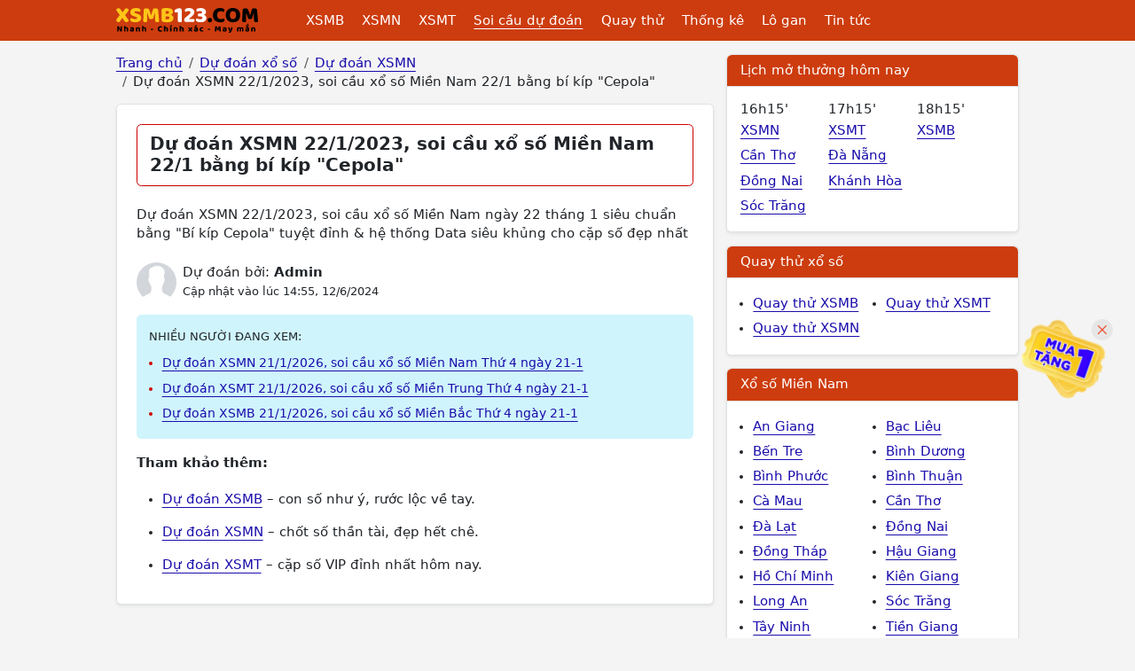

--- FILE ---
content_type: text/html; charset=UTF-8
request_url: https://xsmb123.com/du-doan-xsmn-22-1-2023-soi-cau-xo-so-mien-nam-22-1-bang-bi-kip-cepola-ddn.html
body_size: 7404
content:
<!DOCTYPE html><html lang="vi-VN" id="desktop_version"><head><meta http-equiv="content-language" content="vi"><title>Dự đoán XSMN 22/1/2023, soi cầu xổ số Miền Nam 22/1 bằng bí kíp &quot;Cepola&quot;</title><meta name="description" content="Dự đoán XSMN 22/1/2023, soi cầu xổ số Miền Nam ngày 22 tháng 1 siêu chuẩn bằng &quot;Bí kíp Cepola&quot; tuyệt đỉnh &amp; hệ thống Data siêu khủng cho cặp số đẹp nhất"/><meta http-equiv="Content-Type" content="text/html; charset=utf-8"><meta name="google-site-verification" content="5e1bNWi7_laF8-jXfe-BKgH0mK1gOcmkwgq0GUknPWQ" /><meta name='dmca-site-verification' content='cGFyYm1PMTNpYVdqanRuSEZ6amVxQT090' /><meta http-equiv="X-UA-Compatible" content="IE=edge"><meta name="author" content="A Trúng Rồi - Kết quả xổ số trực tuyến"><meta name="viewport" content="width=device-width, initial-scale=1"><meta name="REVISIT-AFTER" content="1 DAYS" /><meta name="geo.region" content="VN-HN"><meta name="geo.placename" content="Hà Nội"><meta name="geo.position" content="21.033953;105.785002"><meta name="format-detection" content="telephone=no"><meta name="p:domain_verify" content="4e0dff37734b4ab5b5c96aff517daadc"/><meta property="fb:app_id" content="135232440272192" /><meta name="_token" content="o0zTwxfCb4Mc75RZBUzyRrpX6I6SQAoVCuOmNpXQ"><link href="/favicon.ico" rel="shortcut icon" type="image/x-icon" /><link rel="canonical" href="https://xsmb123.com/du-doan-xsmn-22-1-2023-soi-cau-xo-so-mien-nam-22-1-bang-bi-kip-cepola-ddn.html"/><meta property="og:title" content="Dự đoán XSMN 22/1/2023, soi cầu xổ số Miền Nam 22/1 bằng bí kíp &quot;Cepola&quot;" /><meta property="og:description" content="Dự đoán XSMN 22/1/2023, soi cầu xổ số Miền Nam ngày 22 tháng 1 siêu chuẩn bằng &quot;Bí kíp Cepola&quot; tuyệt đỉnh &amp; hệ thống Data siêu khủng cho cặp số đẹp nhất" /><meta property="og:image" content="/images/du-doan-default.jpg" /><meta prefix="og: http://ogp.me/ns#" property="og:url" content="https://xsmb123.com/du-doan-xsmn-22-1-2023-soi-cau-xo-so-mien-nam-22-1-bang-bi-kip-cepola-ddn.html" /><script type="application/ld+json"> { "@context":"http://schema.org", "@type":"WebPage", "url":"https://xsmb123.com/du-doan-xsmn-22-1-2023-soi-cau-xo-so-mien-nam-22-1-bang-bi-kip-cepola-ddn.html#webpage", "name":"Dự đoán XSMN 22/1/2023, soi cầu xổ số Miền Nam 22/1 bằng bí kíp &quot;Cepola&quot;", "description":"Dự đoán XSMN 22/1/2023, soi cầu xổ số Miền Nam ngày 22 tháng 1 siêu chuẩn bằng &quot;Bí kíp Cepola&quot; tuyệt đỉnh &amp; hệ thống Data siêu khủng cho cặp số đẹp nhất", "datePublished":"2024-06-12T14:55:18+07:00", "dateModified":"2024-06-12T14:55:18+07:00", "image":"/images/du-doan-default.jpg", "publisher":{ "@type":"Organization", "url":"https://xsmb123.com/", "name":"Xsmb123.com" } ,"breadcrumb":{ "@context": "http://schema.org", "@type": "BreadcrumbList", "itemListElement": [ { "@type": "ListItem", "position": 1, "item": "https://xsmb123.com", "name": "Trang chủ" } ,{ "@type": "ListItem", "position": 2, "item": "/du-doan-xo-so.html", "name": "Dự đoán xổ số" } ,{ "@type": "ListItem", "position": 3, "item": "https://xsmb123.com/du-doan-xsmn.html", "name": "Dự đoán XSMN" } ,{ "@type": "ListItem", "position": 4, "name": "Dự đoán XSMN 22/1/2023, soi cầu xổ số Miền Nam 22/1 bằng bí kíp \&quot;Cepola\&quot;" } ]} } </script><link href="/css/xsmb123-desktop.2024.min.css?v=20250912" rel="stylesheet"><script> var base_url = "https://xsmb123.com/"; var base_api_url = "https://xsmb123.com/api/"; </script><script async src="https://pagead2.googlesyndication.com/pagead/js/adsbygoogle.js?client=ca-pub-4292503685453627" data-overlays="bottom" crossorigin="anonymous"></script></head><body class="post post-23047 mien-nam mac-os "><div id="webpage" class="miennam"><header id="atr__header" class="sticky-top"><nav class="navbar navbar-expand-lg z-1 bg-keno"><div class="container"><a class="navbar-brand me-5" title="Kết quả xổ số - Xsmb123.com" href="https://xsmb123.com" aria-label="Trang chủ"><img src="/images/xsmb123-logo.svg" alt="Kết quả xổ số - Xsmb123.com" title="Kết quả xổ số - Xsmb123.com" width="170" height="40"></a><ul class="level-1 d-none d-xl-flex"><li><a class="" title="Kết quả xổ số Miền Bắc" href="https://xsmb123.com">XSMB</a><ul class="level-2"><li><a class="" title="Kết quả xổ số Miền Bắc Thứ 2 hàng tuần" href="/xsmb-thu-2.html">XSMB Thứ 2</a></li><li><a class="" title="Kết quả xổ số Miền Bắc Thứ 3 hàng tuần" href="/xsmb-thu-3.html">XSMB Thứ 3</a></li><li><a class="" title="Kết quả xổ số Miền Bắc Thứ 4 hàng tuần" href="/xsmb-thu-4.html">XSMB Thứ 4</a></li><li><a class="" title="Kết quả xổ số Miền Bắc Thứ 5 hàng tuần" href="/xsmb-thu-5.html">XSMB Thứ 5</a></li><li><a class="" title="Kết quả xổ số Miền Bắc Thứ 6 hàng tuần" href="/xsmb-thu-6.html">XSMB Thứ 6</a></li><li><a class="" title="Kết quả xổ số Miền Bắc Thứ 7 hàng tuần" href="/xsmb-thu-7.html">XSMB Thứ 7</a></li><li><a class="" title="Kết quả xổ số Miền Bắc Chủ Nhật hàng tuần" href="/xsmb-chu-nhat.html">XSMB Chủ Nhật</a></li></ul></li><li><a class="" title="Kết quả xổ số Miền Nam" href="/xsmn.html">XSMN</a><ul class="level-2 xsmn"><li><a class="" title="Kết quả xổ số Miền Nam Thứ 2 hàng tuần" href="/xsmn-thu-2.html">XSMN Thứ 2</a></li><li><a class="" title="Kết quả xổ số Miền Nam Thứ 3 hàng tuần" href="/xsmn-thu-3.html">XSMN Thứ 3</a></li><li><a class="" title="Kết quả xổ số Miền Nam Thứ 4 hàng tuần" href="/xsmn-thu-4.html">XSMN Thứ 4</a></li><li><a class="" title="Kết quả xổ số Miền Nam Thứ 5 hàng tuần" href="/xsmn-thu-5.html">XSMN Thứ 5</a></li><li><a class="" title="Kết quả xổ số Miền Nam Thứ 6 hàng tuần" href="/xsmn-thu-6.html">XSMN Thứ 6</a></li><li><a class="" title="Kết quả xổ số Miền Nam Thứ 7 hàng tuần" href="/xsmn-thu-7.html">XSMN Thứ 7</a></li><li><a class="" title="Kết quả xổ số Miền Nam Chủ Nhật hàng tuần" href="/xsmn-chu-nhat.html">XSMN Chủ Nhật</a></li><li><a class="" title="Kết Quả Xổ số An Giang" href="/xsag.html">An Giang</a></li><li><a class="" title="Kết Quả Xổ số Bạc Liêu" href="/xsbl.html">Bạc Liêu</a></li><li><a class="" title="Kết Quả Xổ số Bến Tre" href="/xsbt.html">Bến Tre</a></li><li><a class="" title="Kết Quả Xổ số Bình Dương" href="/xsbd.html">Bình Dương</a></li><li><a class="" title="Kết Quả Xổ số Bình Phước" href="/xsbp.html">Bình Phước</a></li><li><a class="" title="Kết Quả Xổ số Bình Thuận " href="/xsbth.html">Bình Thuận </a></li><li><a class="" title="Kết Quả Xổ số Cà Mau" href="/xscm.html">Cà Mau</a></li><li><a class="" title="Kết Quả Xổ số Cần Thơ" href="/xsct.html">Cần Thơ</a></li><li><a class="" title="Kết Quả Xổ số Đà Lạt" href="/xsdl.html">Đà Lạt</a></li><li><a class="" title="Kết Quả Xổ số Đồng Nai" href="/xsdn.html">Đồng Nai</a></li><li><a class="" title="Kết Quả Xổ số Đồng Tháp" href="/xsdt.html">Đồng Tháp</a></li><li><a class="" title="Kết Quả Xổ số Hậu Giang" href="/xshg.html">Hậu Giang</a></li><li><a class="" title="Kết Quả Xổ số Hồ Chí Minh" href="/xshcm.html">Hồ Chí Minh</a></li><li><a class="" title="Kết Quả Xổ số Kiên Giang" href="/xskg.html">Kiên Giang</a></li><li><a class="" title="Kết Quả Xổ số Long An" href="/xsla.html">Long An</a></li><li><a class="" title="Kết Quả Xổ số Sóc Trăng" href="/xsst.html">Sóc Trăng</a></li><li><a class="" title="Kết Quả Xổ số Tây Ninh" href="/xstn.html">Tây Ninh</a></li><li><a class="" title="Kết Quả Xổ số Tiền Giang" href="/xstg.html">Tiền Giang</a></li><li><a class="" title="Kết Quả Xổ số Trà Vinh" href="/xstv.html">Trà Vinh</a></li><li><a class="" title="Kết Quả Xổ số Vĩnh Long" href="/xsvl.html">Vĩnh Long</a></li><li><a class="" title="Kết Quả Xổ số Vũng Tàu" href="/xsvt.html">Vũng Tàu</a></li></ul></li><li><a class="" title="Kết quả xổ số Miền Trung" href="/xsmt.html">XSMT</a><ul class="level-2 xsmt"><li><a class="" title="Kết quả xổ số Miền Trung Thứ 2 hàng tuần" href="/xsmt-thu-2.html">XSMT Thứ 2</a></li><li><a class="" title="Kết quả xổ số Miền Trung Thứ 3 hàng tuần" href="/xsmt-thu-3.html">XSMT Thứ 3</a></li><li><a class="" title="Kết quả xổ số Miền Trung Thứ 4 hàng tuần" href="/xsmt-thu-4.html">XSMT Thứ 4</a></li><li><a class="" title="Kết quả xổ số Miền Trung Thứ 5 hàng tuần" href="/xsmt-thu-5.html">XSMT Thứ 5</a></li><li><a class="" title="Kết quả xổ số Miền Trung Thứ 6 hàng tuần" href="/xsmt-thu-6.html">XSMT Thứ 6</a></li><li><a class="" title="Kết quả xổ số Miền Trung Thứ 7 hàng tuần" href="/xsmt-thu-7.html">XSMT Thứ 7</a></li><li><a class="" title="Kết quả xổ số Miền Trung Chủ Nhật hàng tuần" href="/xsmt-chu-nhat.html">XSMT Chủ Nhật</a></li><li><a class="" title="Kết Quả Xổ số Bình Định" href="/xsbdi.html">Bình Định</a></li><li><a class="" title="Kết Quả Xổ số Đà Nẵng" href="/xsdng.html">Đà Nẵng</a></li><li><a class="" title="Kết Quả Xổ số Đắk Lắk" href="/xsdlk.html">Đắk Lắk</a></li><li><a class="" title="Kết Quả Xổ số Đắk Nông" href="/xsdno.html">Đắk Nông</a></li><li><a class="" title="Kết Quả Xổ số Gia Lai" href="/xsgl.html">Gia Lai</a></li><li><a class="" title="Kết Quả Xổ số Huế" href="/xstth.html">Huế</a></li><li><a class="" title="Kết Quả Xổ số Khánh Hòa" href="/xskh.html">Khánh Hòa</a></li><li><a class="" title="Kết Quả Xổ số Kon Tum" href="/xskontum.html">Kon Tum</a></li><li><a class="" title="Kết Quả Xổ số Ninh Thuận" href="/xsnt.html">Ninh Thuận</a></li><li><a class="" title="Kết Quả Xổ số Phú Yên" href="/xspy.html">Phú Yên</a></li><li><a class="" title="Kết Quả Xổ số Quảng Bình" href="/xsqb.html">Quảng Bình</a></li><li><a class="" title="Kết Quả Xổ số Quảng Nam" href="/xsqna.html">Quảng Nam</a></li><li><a class="" title="Kết Quả Xổ số Quảng Ngãi" href="/xsqng.html">Quảng Ngãi</a></li><li><a class="" title="Kết Quả Xổ số Quảng Trị" href="/xsqt.html">Quảng Trị</a></li></ul></li><li><a class="text-decoration-underline" href="/du-doan-xo-so.html" title="Soi cầu dự đoán xổ số">Soi cầu dự đoán</a><ul class="level-2"><li><a title="Dự đoán XSMB" href="/du-doan-xsmb.html">Dự đoán XSMB</a></li><li><a title="Dự đoán XSMN" href="/du-doan-xsmn.html">Dự đoán XSMN</a></li><li><a title="Dự đoán XSMT" href="/du-doan-xsmt.html">Dự đoán XSMT</a></li></ul></li><li><a class="" href="/quay-thu-xo-so.html" title="Quay thử xổ số">Quay thử</a><ul class="level-2"><li><a title="Quay thử XSMB" href="/quay-thu-xsmb.html">Quay thử XSMB</a></li><li><a title="Quay thử XSMN" href="/quay-thu-xsmn.html">Quay thử XSMN</a></li><li><a title="Quay thử XSMT" href="/quay-thu-xsmt.html">Quay thử XSMT</a></li></ul></li><li><a class="" href="/thong-ke-xsmb.html" title="Thống kê xổ số">Thống kê</a><ul class="level-2"><li><a title="Thống kê XSMB" href="/thong-ke-xsmb.html">Thống kê XSMB</a></li><li><a title="Thống kê XSMN" href="/thong-ke-xsmn.html">Thống kê XSMN</a></li><li><a title="Thống kê XSMT" href="/thong-ke-xsmt.html">Thống kê XSMT</a></li></ul></li><li><a class="" href="/thong-ke-lo-gan-xsmb.html" title="Thống kê lo gan">Lô gan</a><ul class="level-2"><li><a title="Thống kê lô gan miền Bắc" href="/thong-ke-lo-gan-xsmb.html">Lô gan XSMB</a></li><li><a title="Thống kê lô gan Miền Nam" href="/thong-ke-lo-gan-xsmn.html">Lô gan XSMN</a></li><li><a title="Thống kê lô gan Miền Trung" href="/thong-ke-lo-gan-xsmt.html">Lô gan XSMT</a></li></ul></li><li><a class="" title="Tin tức" href="/tin-tuc.html">Tin tức</a></li></ul><button class="btn hamburger__button js-btn-menu d-xl-none" aria-label="Menu button"><i></i></button></div></nav></header><main class="container mt-3 clearfix"><div class="row gx-3" template="page-du-doan-tong.desktop"><div class="col-lg-8"><nav aria-label="breadcrumb"><ol class="breadcrumb mb-3 clearfix"><li class="breadcrumb-item"><a title="Trang chủ" href="https://xsmb123.com"><span>Trang chủ</span></a></li><li class="breadcrumb-item"><a title="Dự đoán xổ số" href="/du-doan-xo-so.html"><span>Dự đoán xổ số</span></a></li><li class="breadcrumb-item"><a title="Dự đoán XSMN" href="https://xsmb123.com/du-doan-xsmn.html"><span>Dự đoán XSMN</span></a></li><li class="breadcrumb-item"><span>Dự đoán XSMN 22/1/2023, soi cầu xổ số Miền Nam 22/1 bằng bí kíp &quot;Cepola&quot;</span></li></ol></nav><article class="the__article"><div class="page__header m-0"><h1 class="page__h1">Dự đoán XSMN 22/1/2023, soi cầu xổ số Miền Nam 22/1 bằng bí kíp &quot;Cepola&quot;</h1></div><h2 class="fs-6 fw-medium lh-base mt-4 mb-3">Dự đoán XSMN 22/1/2023, soi cầu xổ số Miền Nam ngày 22 tháng 1 siêu chuẩn bằng &quot;Bí kíp Cepola&quot; tuyệt đỉnh &amp; hệ thống Data siêu khủng cho cặp số đẹp nhất</h2><div class="d-flex align-items-center mb-3 mt-4"><img class="author__avatar rounded-circle object-fit-cover ms-0 me-2" src="/images/author/author_1.jpg"><aside class="lh-base"><span class="d-block">Dự đoán bởi: <strong>Admin</strong></span><span class="small">Cập nhật vào lúc 14:55, 12/6/2024</span></aside></div><div class="bg-info-subtle rounded p-3 mb-3 fs-6"><span class="d-block text-uppercase mb-2 fs-8">Nhiều người đang xem:</span><ul class="m-0 ps-3"><li class="pt-1 pb-1 text-red"><a class="fs-7" href="https://xsmb123.com/du-doan-xsmn-21-1-2026-soi-cau-xo-so-mien-nam-thu-4-ngay-21-1-ddn.html" title="Dự đoán XSMN 21/1/2026, soi cầu xổ số Miền Nam Thứ 4 ngày 21-1">Dự đoán XSMN 21/1/2026, soi cầu xổ số Miền Nam Thứ 4 ngày 21-1</a></li><li class="pt-1 pb-1 text-red"><a class="fs-7" href="https://xsmb123.com/du-doan-xsmt-21-1-2026-soi-cau-xo-so-mien-trung-thu-4-ngay-21-1-ddn.html" title="Dự đoán XSMT 21/1/2026, soi cầu xổ số Miền Trung Thứ 4 ngày 21-1">Dự đoán XSMT 21/1/2026, soi cầu xổ số Miền Trung Thứ 4 ngày 21-1</a></li><li class="pt-1 pb-1 text-red"><a class="fs-7" href="https://xsmb123.com/du-doan-xsmb-21-1-2026-soi-cau-xo-so-mien-bac-thu-4-ngay-21-1-ddn.html" title="Dự đoán XSMB 21/1/2026, soi cầu xổ số Miền Bắc Thứ 4 ngày 21-1">Dự đoán XSMB 21/1/2026, soi cầu xổ số Miền Bắc Thứ 4 ngày 21-1</a></li></ul></div><div class="article__content"><p><strong>Tham khảo thêm:</strong></p><ul><li><a title="Dự đoán Xổ Số Miền Bắc" href="/du-doan-xsmb.html">Dự đoán XSMB</a> – con số như ý, rước lộc về tay.</li><li><a title="dự đoán Xổ Số Miền Nam" href="/du-doan-xsmn.html">Dự đoán XSMN</a> – chốt số thần tài, đẹp hết chê. </li><li><a title="Dự đoán Xổ Số Miền Trung" href="/du-doan-xsmt.html">Dự đoán XSMT</a> – cặp số VIP đỉnh nhất hôm nay.</li></ul></div></article></div><div class="col-lg-4"><div class="bg-white border rounded mb-3 shadow-sm"><div class="bg-keno text-white border-bottom fs-6 fw-medium p-2 px-3 mb-0 rounded-top">Lịch mở thưởng hôm nay</div><div class="row gx-0 p-3"><div class="col-4"><span class="d-block">16h15'</span><ul class="list-unstyled"><li><a class="pt-1 pb-1 line-clamp-1" href="/xsmn.html" title="Kết quả xổ số Miền Nam">XSMN</a></li><li><a class="pt-1 pb-1 line-clamp-1" href="/xsct.html" title="Kết quả xổ số Cần Thơ">Cần Thơ</a></li><li><a class="pt-1 pb-1 line-clamp-1" href="/xsdn.html" title="Kết quả xổ số Đồng Nai">Đồng Nai</a></li><li><a class="pt-1 pb-1 line-clamp-1" href="/xsst.html" title="Kết quả xổ số Sóc Trăng">Sóc Trăng</a></li></ul></div><div class="col-4"><span class="d-block">17h15'</span><ul class="list-unstyled"><li><a class="pt-1 pb-1 line-clamp-1" href="/xsmt.html" title="Kết quả xổ số Miền Trung">XSMT</a></li><li><a class="pt-1 pb-1 line-clamp-1" href="/xsdng.html" title="Kết quả xổ số Đà Nẵng">Đà Nẵng</a></li><li><a class="pt-1 pb-1 line-clamp-1" href="/xskh.html" title="Kết quả xổ số Khánh Hòa">Khánh Hòa</a></li></ul></div><div class="col-4"><span class="d-block">18h15'</span><ul class="list-unstyled"><li><a class="pt-1 pb-1 line-clamp-1" href="https://xsmb123.com" title="Kết quả xổ số Miền Bắc">XSMB</a></li></ul></div></div></div><div class="bg-white border rounded mb-3 shadow-sm"><div class="bg-keno text-white border-bottom fs-6 fw-medium p-2 px-3 mb-0 rounded-top"><a class="bg-keno text-white text-decoration-none" href="/quay-thu-xo-so.html">Quay thử xổ số</a></div><ul class="row gx-0 pt-3 pb-3"><li class="col-6"><a class="d-block pt-1 pb-1" title="Quay thử xổ số Miền Bắc" href="/quay-thu-xsmb.html">Quay thử XSMB</a></li><li class="col-6"><a class="d-block pt-1 pb-1" title="Quay thử xổ số Miền Trung" href="/quay-thu-xsmt.html">Quay thử XSMT</a></li><li class="col-6"><a class="d-block pt-1 pb-1" title="Quay thử xổ số Miền Nam" href="/quay-thu-xsmn.html">Quay thử XSMN</a></li></ul></div><div class="bg-white border rounded mb-3 shadow-sm"><div class="bg-keno text-white border-bottom fs-6 fw-medium p-2 px-3 mb-0 rounded-top"><a class="bg-keno text-white text-decoration-none" href="/xsmn.html">Xổ số Miền Nam</a></div><ul class="row gx-0 pt-3 pb-3"><li class="col-6"><a class="d-block pt-1 pb-1 " title="Kết Quả Xổ số An Giang" href="/xsag.html">An Giang</a></li><li class="col-6"><a class="d-block pt-1 pb-1 " title="Kết Quả Xổ số Bạc Liêu" href="/xsbl.html">Bạc Liêu</a></li><li class="col-6"><a class="d-block pt-1 pb-1 " title="Kết Quả Xổ số Bến Tre" href="/xsbt.html">Bến Tre</a></li><li class="col-6"><a class="d-block pt-1 pb-1 " title="Kết Quả Xổ số Bình Dương" href="/xsbd.html">Bình Dương</a></li><li class="col-6"><a class="d-block pt-1 pb-1 " title="Kết Quả Xổ số Bình Phước" href="/xsbp.html">Bình Phước</a></li><li class="col-6"><a class="d-block pt-1 pb-1 " title="Kết Quả Xổ số Bình Thuận " href="/xsbth.html">Bình Thuận </a></li><li class="col-6"><a class="d-block pt-1 pb-1 " title="Kết Quả Xổ số Cà Mau" href="/xscm.html">Cà Mau</a></li><li class="col-6"><a class="d-block pt-1 pb-1 " title="Kết Quả Xổ số Cần Thơ" href="/xsct.html">Cần Thơ</a></li><li class="col-6"><a class="d-block pt-1 pb-1 " title="Kết Quả Xổ số Đà Lạt" href="/xsdl.html">Đà Lạt</a></li><li class="col-6"><a class="d-block pt-1 pb-1 " title="Kết Quả Xổ số Đồng Nai" href="/xsdn.html">Đồng Nai</a></li><li class="col-6"><a class="d-block pt-1 pb-1 " title="Kết Quả Xổ số Đồng Tháp" href="/xsdt.html">Đồng Tháp</a></li><li class="col-6"><a class="d-block pt-1 pb-1 " title="Kết Quả Xổ số Hậu Giang" href="/xshg.html">Hậu Giang</a></li><li class="col-6"><a class="d-block pt-1 pb-1 " title="Kết Quả Xổ số Hồ Chí Minh" href="/xshcm.html">Hồ Chí Minh</a></li><li class="col-6"><a class="d-block pt-1 pb-1 " title="Kết Quả Xổ số Kiên Giang" href="/xskg.html">Kiên Giang</a></li><li class="col-6"><a class="d-block pt-1 pb-1 " title="Kết Quả Xổ số Long An" href="/xsla.html">Long An</a></li><li class="col-6"><a class="d-block pt-1 pb-1 " title="Kết Quả Xổ số Sóc Trăng" href="/xsst.html">Sóc Trăng</a></li><li class="col-6"><a class="d-block pt-1 pb-1 " title="Kết Quả Xổ số Tây Ninh" href="/xstn.html">Tây Ninh</a></li><li class="col-6"><a class="d-block pt-1 pb-1 " title="Kết Quả Xổ số Tiền Giang" href="/xstg.html">Tiền Giang</a></li><li class="col-6"><a class="d-block pt-1 pb-1 " title="Kết Quả Xổ số Trà Vinh" href="/xstv.html">Trà Vinh</a></li><li class="col-6"><a class="d-block pt-1 pb-1 " title="Kết Quả Xổ số Vĩnh Long" href="/xsvl.html">Vĩnh Long</a></li><li class="col-6"><a class="d-block pt-1 pb-1 " title="Kết Quả Xổ số Vũng Tàu" href="/xsvt.html">Vũng Tàu</a></li></ul></div><div class="bg-white border rounded mb-3 shadow-sm"><div class="bg-keno text-white border-bottom fs-6 fw-medium p-2 px-3 mb-0 rounded-top"><a class="bg-keno text-white text-decoration-none" href="/xsmt.html">Xổ số Miền Trung</a></div><ul class="row gx-0 pt-3 pb-3"><li class="col-6"><a class="d-block pt-1 pb-1 " title="Kết Quả Xổ số Bình Định" href="/xsbdi.html">Bình Định</a></li><li class="col-6"><a class="d-block pt-1 pb-1 " title="Kết Quả Xổ số Đà Nẵng" href="/xsdng.html">Đà Nẵng</a></li><li class="col-6"><a class="d-block pt-1 pb-1 " title="Kết Quả Xổ số Đắk Lắk" href="/xsdlk.html">Đắk Lắk</a></li><li class="col-6"><a class="d-block pt-1 pb-1 " title="Kết Quả Xổ số Đắk Nông" href="/xsdno.html">Đắk Nông</a></li><li class="col-6"><a class="d-block pt-1 pb-1 " title="Kết Quả Xổ số Gia Lai" href="/xsgl.html">Gia Lai</a></li><li class="col-6"><a class="d-block pt-1 pb-1 " title="Kết Quả Xổ số Huế" href="/xstth.html">Huế</a></li><li class="col-6"><a class="d-block pt-1 pb-1 " title="Kết Quả Xổ số Khánh Hòa" href="/xskh.html">Khánh Hòa</a></li><li class="col-6"><a class="d-block pt-1 pb-1 " title="Kết Quả Xổ số Kon Tum" href="/xskontum.html">Kon Tum</a></li><li class="col-6"><a class="d-block pt-1 pb-1 " title="Kết Quả Xổ số Ninh Thuận" href="/xsnt.html">Ninh Thuận</a></li><li class="col-6"><a class="d-block pt-1 pb-1 " title="Kết Quả Xổ số Phú Yên" href="/xspy.html">Phú Yên</a></li><li class="col-6"><a class="d-block pt-1 pb-1 " title="Kết Quả Xổ số Quảng Bình" href="/xsqb.html">Quảng Bình</a></li><li class="col-6"><a class="d-block pt-1 pb-1 " title="Kết Quả Xổ số Quảng Nam" href="/xsqna.html">Quảng Nam</a></li><li class="col-6"><a class="d-block pt-1 pb-1 " title="Kết Quả Xổ số Quảng Ngãi" href="/xsqng.html">Quảng Ngãi</a></li><li class="col-6"><a class="d-block pt-1 pb-1 " title="Kết Quả Xổ số Quảng Trị" href="/xsqt.html">Quảng Trị</a></li></ul></div><div class="bg-white border rounded mb-3 shadow-sm"><div class="bg-keno text-white border-bottom fs-6 fw-medium p-2 px-3 mb-0 rounded-top"><a class="bg-keno text-white text-decoration-none" href="https://xsmb123.com">Xổ số Miền Bắc</a></div><ul class="row gx-0 pt-3 pb-3"><li class="col-6"><a class="d-block pt-1 pb-1 " title="Kết quả xổ số Miền Bắc Thứ 2 hàng tuần" href="/xsmb-thu-2.html">XSMB Thứ 2</a></li><li class="col-6"><a class="d-block pt-1 pb-1 " title="Kết quả xổ số Miền Bắc Thứ 3 hàng tuần" href="/xsmb-thu-3.html">XSMB Thứ 3</a></li><li class="col-6"><a class="d-block pt-1 pb-1 " title="Kết quả xổ số Miền Bắc Thứ 4 hàng tuần" href="/xsmb-thu-4.html">XSMB Thứ 4</a></li><li class="col-6"><a class="d-block pt-1 pb-1 " title="Kết quả xổ số Miền Bắc Thứ 5 hàng tuần" href="/xsmb-thu-5.html">XSMB Thứ 5</a></li><li class="col-6"><a class="d-block pt-1 pb-1 " title="Kết quả xổ số Miền Bắc Thứ 6 hàng tuần" href="/xsmb-thu-6.html">XSMB Thứ 6</a></li><li class="col-6"><a class="d-block pt-1 pb-1 " title="Kết quả xổ số Miền Bắc Thứ 7 hàng tuần" href="/xsmb-thu-7.html">XSMB Thứ 7</a></li><li class="col-6"><a class="d-block pt-1 pb-1 " title="Kết quả xổ số Miền Bắc Chủ Nhật hàng tuần" href="/xsmb-chu-nhat.html">XSMB Chủ Nhật</a></li></ul></div><div class="bg-white border rounded mb-3 shadow-sm"><div class="bg-keno text-white border-bottom fs-6 fw-medium p-2 px-3 mb-0 rounded-top"><a class="bg-keno text-white text-decoration-none" href="/tin-tuc.html">Tin tức mới</a></div><ul class="list-unstyled p-3"><li class="first"><a class="d-flex p-3 shadow-sm text-decoration-none" href="/top-5-trang-web-do-ket-qua-xsmn-uy-tin-nhat-cap-nhat-t12-2023-post168.html" title="TOP 5 trang web dò kết quả XSMN uy tín nhất (cập nhật T2/2024)"><img class="lozad article__thumb__aside ms-0 me-3" src="/images/ajax-loader.gif" data-src="https://static123.com/xsmb123/uploads/images/thumbs/450x300/fit/2023/12/08/top-5-trang-web-do-ket-qua-xsmn_1702030544.jpg" alt="Bản tin #168"> TOP 5 trang web dò kết quả XSMN uy tín nhất (cập nhật T2/2024) </a></li><li ><a class="d-flex p-3 shadow-sm text-decoration-none" href="/xiu-chu-la-gi-bi-kip-soi-cau-xiu-chu-mien-nam-chinh-xac-nhat-post167.html" title="Xỉu chủ là gì? Bí kíp soi cầu xỉu chủ miền Nam chính xác nhất"><img class="lozad article__thumb__aside ms-0 me-3" src="/images/ajax-loader.gif" data-src="https://static123.com/xsmb123/uploads/images/thumbs/450x300/fit/2023/10/02/xiu-chu-la-gi_1696230904.jpg" alt="Bản tin #167"> Xỉu chủ là gì? Bí kíp soi cầu xỉu chủ miền Nam chính xác nhất </a></li><li ><a class="d-flex p-3 shadow-sm text-decoration-none" href="/tong-hop-cach-danh-lo-va-giai-dac-biet-xo-so-pho-bien-nhat-post166.html" title="Tổng hợp cách đánh lô và giải đặc biệt xổ số phổ biến nhất"><img class="lozad article__thumb__aside ms-0 me-3" src="/images/ajax-loader.gif" data-src="https://static123.com/xsmb123/uploads/images/thumbs/450x300/fit/2023/09/19/cach-danh-lo-to-xo-so-pho-bien-nhat_1695118115.jpg" alt="Bản tin #166"> Tổng hợp cách đánh lô và giải đặc biệt xổ số phổ biến nhất </a></li></ul></div><div class="bg-white border rounded mb-3 shadow-sm"><div class="bg-keno text-white border-bottom fs-6 fw-medium p-2 px-3 mb-0 rounded-top"><span class="bg-keno text-white text-decoration-none" title="Ý nghĩa các con số từ 00 đến 99 trong lô đề">Ý nghĩa 100 con số</span></div><div class="p-2 content-100-conso has-readmore js-bottom-content"><table class="table table-bordered align-middle fs-8 mb-0 "><tbody><tr><td><span class="conso100 trungvit">trung vit</span>Trứng Vịt</td><td class="text-center">00</td><td class="text-center">&nbsp;</td><td class="text-center">&nbsp;</td></tr><tr><td><span class="conso100 concatrang">ca trang</span>Cá Trắng</td><td class="text-center">01</td><td class="text-center">41</td><td class="text-center">81</td></tr><tr><td><span class="conso100 conoc">con oc</span>Con Ốc</td><td class="text-center">02</td><td class="text-center">42</td><td class="text-center">82</td></tr><tr><td><span class="conso100 convit">con vit</span>Con Vịt</td><td class="text-center">03</td><td class="text-center">43</td><td class="text-center">83</td></tr><tr><td><span class="conso100 concong">con cong</span>Con Công</td><td class="text-center">04</td><td class="text-center">44</td><td class="text-center">84</td></tr><tr><td><span class="conso100 contrung">cong trung</span>Con Trùng</td><td class="text-center">05</td><td class="text-center">45</td><td class="text-center">85</td></tr><tr><td><span class="conso100 concop">con cop</span>Con Cọp</td><td class="text-center">06</td><td class="text-center">46</td><td class="text-center">86</td></tr><tr><td><span class="conso100 conheo">con heo</span>Con Heo</td><td class="text-center">07</td><td class="text-center">47</td><td class="text-center">87</td></tr><tr><td><span class="conso100 contho">con tho</span>Con Thỏ</td><td class="text-center">08</td><td class="text-center">48</td><td class="text-center">88</td></tr><tr><td><span class="conso100 contrau">con trau</span>Con Trâu</td><td class="text-center">09</td><td class="text-center">49</td><td class="text-center">89</td></tr><tr><td><span class="conso100 conrongnam">rong nam</span>Rồng Nằm</td><td class="text-center">10</td><td class="text-center">50</td><td class="text-center">90</td></tr><tr><td><span class="conso100 concho">con cho</span>Con Chó</td><td class="text-center">11</td><td class="text-center">51</td><td class="text-center">91</td></tr><tr><td><span class="conso100 conngua">con ngua</span>Con Ngựa</td><td class="text-center">12</td><td class="text-center">52</td><td class="text-center">92</td></tr><tr><td><span class="conso100 convoi">con voi</span>Con Voi</td><td class="text-center">13</td><td class="text-center">53</td><td class="text-center">93</td></tr><tr><td><span class="conso100 conmeonha">meo nha</span>Mèo Nhà</td><td class="text-center">14</td><td class="text-center">54</td><td class="text-center">94</td></tr><tr><td><span class="conso100 conchuot">con chuot</span>Con Chuột</td><td class="text-center">15</td><td class="text-center">55</td><td class="text-center">95</td></tr><tr><td><span class="conso100 conong">con ong</span>Con Ong</td><td class="text-center">16</td><td class="text-center">56</td><td class="text-center">96</td></tr><tr><td><span class="conso100 conhac">con hac</span>Con Hạc</td><td class="text-center">17</td><td class="text-center">57</td><td class="text-center">97</td></tr><tr><td><span class="conso100 conmeorung">meo rung</span>Mèo Rừng</td><td class="text-center">18</td><td class="text-center">58</td><td class="text-center">98</td></tr><tr><td width="44%"><span class="conso100 conbuom">con buom</span>Con Bướm</td><td class="text-center">19</td><td class="text-center">59</td><td class="text-center">99</td></tr><tr><td><span class="conso100 conret">con ret</span>Con Rết</td><td class="text-center">19</td><td class="text-center">60</td><td class="text-center">&nbsp;</td></tr><tr><td><span class="conso100 cogai">co gai</span>Cô Gái</td><td class="text-center">21</td><td class="text-center">61</td><td class="text-center">&nbsp;</td></tr><tr><td><span class="conso100 conbocau">bo cau</span>Bồ Câu</td><td class="text-center">22</td><td class="text-center">62</td><td class="text-center">&nbsp;</td></tr><tr><td><span class="conso100 conkhi">con khi</span>Con Khỉ</td><td class="text-center">23</td><td class="text-center">63</td><td class="text-center">&nbsp;</td></tr><tr><td><span class="conso100 conech">con ech</span>Con Ếch</td><td class="text-center">24</td><td class="text-center">64</td><td class="text-center">&nbsp;</td></tr><tr><td><span class="conso100 cono">con o</span>Con Ó</td><td class="text-center">25</td><td class="text-center">65</td><td class="text-center">&nbsp;</td></tr><tr><td><span class="conso100 conrongbay">rong bay</span>Rồng Bay</td><td class="text-center">26</td><td class="text-center">66</td><td class="text-center">&nbsp;</td></tr><tr><td><span class="conso100 conrua">con rua</span>Con Rùa</td><td class="text-center">27</td><td class="text-center">67</td><td class="text-center">&nbsp;</td></tr><tr><td><span class="conso100 conga">con ga</span>Con Gà</td><td class="text-center">28</td><td class="text-center">68</td><td class="text-center">&nbsp;</td></tr><tr><td><span class="conso100 conluon">con luon</span>Con Lươn</td><td class="text-center">29</td><td class="text-center">69</td><td class="text-center">&nbsp;</td></tr><tr><td><span class="conso100 concaden">ca den</span>Cá Đen</td><td class="text-center">30</td><td class="text-center">70</td><td class="text-center">&nbsp;</td></tr><tr><td><span class="conso100 contom">con tom</span>Con Tôm</td><td class="text-center">31</td><td class="text-center">71</td><td class="text-center">&nbsp;</td></tr><tr><td><span class="conso100 conran">con ran</span>Con Rắn</td><td class="text-center">32</td><td class="text-center">72</td><td class="text-center">&nbsp;</td></tr><tr><td><span class="conso100 connhen">con nhen</span>Con Nhện</td><td class="text-center">33</td><td class="text-center">73</td><td class="text-center">&nbsp;</td></tr><tr><td><span class="conso100 connai">con nai</span>Con Nai</td><td class="text-center">34</td><td class="text-center">74</td><td class="text-center">&nbsp;</td></tr><tr><td><span class="conso100 conde">con de</span>Con Dê</td><td class="text-center">35</td><td class="text-center">75</td><td class="text-center">&nbsp;</td></tr><tr><td><span class="conso100 bavai">ba vai</span>Bà Vải</td><td class="text-center">36</td><td class="text-center">76</td><td class="text-center">&nbsp;</td></tr><tr><td><span class="conso100 ongtroi">ong troi</span>Ông Trời</td><td class="text-center">37</td><td class="text-center">77</td><td class="text-center">&nbsp;</td></tr><tr><td><span class="conso100 ongdia">ong dia</span>Ông Địa</td><td class="text-center">38</td><td class="text-center">78</td><td class="text-center">&nbsp;</td></tr><tr><td><span class="conso100 thantai">than tai</span>Thần Tài</td><td class="text-center">39</td><td class="text-center">79</td><td class="text-center">&nbsp;</td></tr><tr><td><span class="conso100 ongtao">ong tao</span>Ông Táo</td><td class="text-center">40</td><td class="text-center">80</td><td class="text-center">&nbsp;</td></tr></tbody></table><button class="button-readmore"><span class="js-btn-readmore">Xem thêm</span></button></div></div></div></div></main><footer id="footer" class="pt-0"><div class="bg-warning" style="--bs-bg-opacity: 0.3;"><div class="container-fluid"><ul class="nav"><li><a title="Xsmb123.com" href="https://xsmb123.com">Trang chủ</a></li><li><a title="Kết quả xổ số Miền Bắc" href="/xsmn.html">XSMB</a></li><li><a title="Kết quả xổ số Miền Nam" href="https://xsmb123.com">XSMN</a><li><a title="Kết quả xổ số Miền Trung" href="/xsmt.html">XSMT</a></li><li><a title="Soi cầu dự đoán xổ số" href="/du-doan-xo-so.html">Soi Cầu</a></li><li><a title="Quay thử xổ số" href="/quay-thu-xo-so.html">Quay thử</a></li><li><a title="Thống kê xổ số" href="/thong-ke-xsmb.html">Thống kê</a></li><li><a title="Lô gan" href="/thong-ke-lo-gan-xsmb.html">Lô gan</a></ul></div></div><div class="container pt-3 pb-3"><div class="text-center"><a rel="nofollow" target="_blank" href="//www.dmca.com/Protection/Status.aspx?ID=a757a18c-ab45-40af-b748-e49264f59383" title="DMCA.com Protection Status" class="dmca-badge"><img width="150" height="30" src ="/images/dmca-badge-w250-5x1-03.png" alt="DMCA.com Protection Status" /></a><p class="note">Bảng kết quả trên Website chỉ có tính chất tham khảo trước: Trong mọi trường hợp chỉ có duy nhất "Biên Bản Xác Nhận Kết Quả Quay Số Mở Thưởng" của Hội Đồng Giám Sát Xổ Số Kiến Thiết ký (sau khi kết thúc buổi quay số mở thưởng vài phút) là kết quả cuối cùng để các Công Ty Xổ Số công bố và căn cứ quyết định trả thưởng cho những vé số trúng giải.</p><p><a class="text-red" rel="nofollow" href="/dieu-khoan-su-dung.html">Điều khoản sử dụng</a></p></div></div></footer></div><aside id="mobile__menu__aside"><div class="menu__header sticky-top"><a id="menu-logo" href="/"><img src="/images/xsmb123-logo.svg" title="Kết quả xổ số - Xsmb123.com" width="150" height="30"></a><div class="btn btn__close border-0 js-close-menu"></div></div><ul><li><a title="Xsmb123.com" href="https://xsmb123.com">Trang chủ</a></li><li><a title="Kết quả xổ số Miền Bắc" href="https://xsmb123.com">XSMB - Xổ số Miền Bắc</a><ul class="level__2"><li><a class="" title="Kết quả xổ số Miền Bắc Thứ 2 hàng tuần" href="/xsmb-thu-2.html">XSMB Thứ 2</a></li><li><a class="" title="Kết quả xổ số Miền Bắc Thứ 3 hàng tuần" href="/xsmb-thu-3.html">XSMB Thứ 3</a></li><li><a class="" title="Kết quả xổ số Miền Bắc Thứ 4 hàng tuần" href="/xsmb-thu-4.html">XSMB Thứ 4</a></li><li><a class="" title="Kết quả xổ số Miền Bắc Thứ 5 hàng tuần" href="/xsmb-thu-5.html">XSMB Thứ 5</a></li><li><a class="" title="Kết quả xổ số Miền Bắc Thứ 6 hàng tuần" href="/xsmb-thu-6.html">XSMB Thứ 6</a></li><li><a class="" title="Kết quả xổ số Miền Bắc Thứ 7 hàng tuần" href="/xsmb-thu-7.html">XSMB Thứ 7</a></li><li><a class="" title="Kết quả xổ số Miền Bắc Chủ Nhật hàng tuần" href="/xsmb-chu-nhat.html">XSMB Chủ Nhật</a></li></ul></li><li><a title="Kết quả xổ số Miền Nam" href="/xsmn.html">XSMN - Xổ số Miền Nam</a><ul class="level__2"><li><a class="" title="Kết quả xổ số Miền Nam Thứ 2 hàng tuần" href="/xsmn-thu-2.html">XSMN Thứ 2</a></li><li><a class="" title="Kết quả xổ số Miền Nam Thứ 3 hàng tuần" href="/xsmn-thu-3.html">XSMN Thứ 3</a></li><li><a class="" title="Kết quả xổ số Miền Nam Thứ 4 hàng tuần" href="/xsmn-thu-4.html">XSMN Thứ 4</a></li><li><a class="" title="Kết quả xổ số Miền Nam Thứ 5 hàng tuần" href="/xsmn-thu-5.html">XSMN Thứ 5</a></li><li><a class="" title="Kết quả xổ số Miền Nam Thứ 6 hàng tuần" href="/xsmn-thu-6.html">XSMN Thứ 6</a></li><li><a class="" title="Kết quả xổ số Miền Nam Thứ 7 hàng tuần" href="/xsmn-thu-7.html">XSMN Thứ 7</a></li><li><a class="" title="Kết quả xổ số Miền Nam Chủ Nhật hàng tuần" href="/xsmn-chu-nhat.html">XSMN Chủ Nhật</a></li></ul><ul class="level__2"><li><a title="Kết quả xổ số An Giang" href="/xsag.html">An Giang</a></li><li><a title="Kết quả xổ số Bạc Liêu" href="/xsbl.html">Bạc Liêu</a></li><li><a title="Kết quả xổ số Bến Tre" href="/xsbt.html">Bến Tre</a></li><li><a title="Kết quả xổ số Bình Dương" href="/xsbd.html">Bình Dương</a></li><li><a title="Kết quả xổ số Bình Phước" href="/xsbp.html">Bình Phước</a></li><li><a title="Kết quả xổ số Bình Thuận " href="/xsbth.html">Bình Thuận </a></li><li><a title="Kết quả xổ số Cà Mau" href="/xscm.html">Cà Mau</a></li><li><a title="Kết quả xổ số Cần Thơ" href="/xsct.html">Cần Thơ</a></li><li><a title="Kết quả xổ số Đà Lạt" href="/xsdl.html">Đà Lạt</a></li><li><a title="Kết quả xổ số Đồng Nai" href="/xsdn.html">Đồng Nai</a></li><li><a title="Kết quả xổ số Đồng Tháp" href="/xsdt.html">Đồng Tháp</a></li><li><a title="Kết quả xổ số Hậu Giang" href="/xshg.html">Hậu Giang</a></li><li><a title="Kết quả xổ số Hồ Chí Minh" href="/xshcm.html">Hồ Chí Minh</a></li><li><a title="Kết quả xổ số Kiên Giang" href="/xskg.html">Kiên Giang</a></li><li><a title="Kết quả xổ số Long An" href="/xsla.html">Long An</a></li><li><a title="Kết quả xổ số Sóc Trăng" href="/xsst.html">Sóc Trăng</a></li><li><a title="Kết quả xổ số Tây Ninh" href="/xstn.html">Tây Ninh</a></li><li><a title="Kết quả xổ số Tiền Giang" href="/xstg.html">Tiền Giang</a></li><li><a title="Kết quả xổ số Trà Vinh" href="/xstv.html">Trà Vinh</a></li><li><a title="Kết quả xổ số Vĩnh Long" href="/xsvl.html">Vĩnh Long</a></li><li><a title="Kết quả xổ số Vũng Tàu" href="/xsvt.html">Vũng Tàu</a></li></ul></li><li><a title="Kết quả xổ số Miền Trung" href="/xsmt.html">XSMT - Xổ số Miền Trung</a><ul class="level__2"><li><a class="" title="Kết quả xổ số Miền Trung Thứ 2 hàng tuần" href="/xsmt-thu-2.html">XSMT Thứ 2</a></li><li><a class="" title="Kết quả xổ số Miền Trung Thứ 3 hàng tuần" href="/xsmt-thu-3.html">XSMT Thứ 3</a></li><li><a class="" title="Kết quả xổ số Miền Trung Thứ 4 hàng tuần" href="/xsmt-thu-4.html">XSMT Thứ 4</a></li><li><a class="" title="Kết quả xổ số Miền Trung Thứ 5 hàng tuần" href="/xsmt-thu-5.html">XSMT Thứ 5</a></li><li><a class="" title="Kết quả xổ số Miền Trung Thứ 6 hàng tuần" href="/xsmt-thu-6.html">XSMT Thứ 6</a></li><li><a class="" title="Kết quả xổ số Miền Trung Thứ 7 hàng tuần" href="/xsmt-thu-7.html">XSMT Thứ 7</a></li><li><a class="" title="Kết quả xổ số Miền Trung Chủ Nhật hàng tuần" href="/xsmt-chu-nhat.html">XSMT Chủ Nhật</a></li></ul><ul class="level__2"><li><a title="Kết quả xổ số Bình Định" href="/xsbdi.html">Bình Định</a></li><li><a title="Kết quả xổ số Đà Nẵng" href="/xsdng.html">Đà Nẵng</a></li><li><a title="Kết quả xổ số Đắk Lắk" href="/xsdlk.html">Đắk Lắk</a></li><li><a title="Kết quả xổ số Đắk Nông" href="/xsdno.html">Đắk Nông</a></li><li><a title="Kết quả xổ số Gia Lai" href="/xsgl.html">Gia Lai</a></li><li><a title="Kết quả xổ số Huế" href="/xstth.html">Huế</a></li><li><a title="Kết quả xổ số Khánh Hòa" href="/xskh.html">Khánh Hòa</a></li><li><a title="Kết quả xổ số Kon Tum" href="/xskontum.html">Kon Tum</a></li><li><a title="Kết quả xổ số Ninh Thuận" href="/xsnt.html">Ninh Thuận</a></li><li><a title="Kết quả xổ số Phú Yên" href="/xspy.html">Phú Yên</a></li><li><a title="Kết quả xổ số Quảng Bình" href="/xsqb.html">Quảng Bình</a></li><li><a title="Kết quả xổ số Quảng Nam" href="/xsqna.html">Quảng Nam</a></li><li><a title="Kết quả xổ số Quảng Ngãi" href="/xsqng.html">Quảng Ngãi</a></li><li><a title="Kết quả xổ số Quảng Trị" href="/xsqt.html">Quảng Trị</a></li></ul></li><li><a title="Soi cầu dự đoán xổ số" href="/du-doan-xo-so.html">Dự đoán soi cầu</a><ul class="level__2"><li><a title="Soi cầu dự đoán xổ số Miền Bắc" href="/du-doan-xsmb.html">Dự đoán XSMB</a></li><li><a title="Soi cầu dự đoán xổ số Miền Nam" href="/du-doan-xsmn.html">Dự đoán XSMN</a></li><li><a title="Soi cầu dự đoán xổ số Miền Trung" href="/du-doan-xsmt.html">Dự đoán XSMT</a></li></ul></li><li><a title="Thống kê số Miền Bắc" href="/thong-ke-xsmb.html">Thống kê xổ số</a><ul class="level__2"><li><a title="Thống kê xổ số Miền Bắc" href="/thong-ke-xsmb.html">Thống kê XSMB</a></li><li><a title="Thống kê xổ số Miền Nam" href="/thong-ke-xsmn.html">Thống kê XSMN</a></li><li><a title="Thống kê xổ số Miền Trung" href="/thong-ke-xsmt.html">Thống kê XSMT</a></li></ul></li><li><a title="Quay thử Xổ Số" href="/quay-thu-xo-so.html">Quay thử xổ số</a><ul class="level__2"><li><a title="Quay thử Xổ Số Miền Bắc" href="/quay-thu-xsmb.html">Quay thử XSMB</a><li><a title="Quay thử Xổ Số Miền Nam" href="/quay-thu-xsmn.html">Quay thử XSMN</a><li><a title="Quay thử Xổ Số Miền Trung" href="/quay-thu-xsmt.html">Quay thử XSMT</a></ul></li><li><a title="Tin tức" href="/tin-tuc.html">Tin tức</a></li></ul></aside><div class="panel-backdrop"></div><div id="ads-sp-embed" data-source="xsmb123.com" data-position="overlay"></div><script src="https://static123.com/libraries/js/embed-shopee.js?v=1768929597"></script><div id="scroll-to-top" class="js-scroll-to-top"></div><script src="/js/3rd/jquery-3.7.1.min.js"></script><script src="/js/3rd/lozad.min.js"></script><script src="/dist/main-fr.desktop.min.js?v=20250912"></script><script async src="https://www.googletagmanager.com/gtag/js?id=UA-61644228-11"></script><script> window.dataLayer = window.dataLayer || []; function gtag() { dataLayer.push(arguments); } gtag('js', new Date()); gtag('config', 'UA-61644228-11'); </script><script defer src="https://static.cloudflareinsights.com/beacon.min.js/vcd15cbe7772f49c399c6a5babf22c1241717689176015" integrity="sha512-ZpsOmlRQV6y907TI0dKBHq9Md29nnaEIPlkf84rnaERnq6zvWvPUqr2ft8M1aS28oN72PdrCzSjY4U6VaAw1EQ==" data-cf-beacon='{"version":"2024.11.0","token":"89f40ae93edb4732be0762a8cc70776a","r":1,"server_timing":{"name":{"cfCacheStatus":true,"cfEdge":true,"cfExtPri":true,"cfL4":true,"cfOrigin":true,"cfSpeedBrain":true},"location_startswith":null}}' crossorigin="anonymous"></script>
</body></html>

--- FILE ---
content_type: text/html; charset=utf-8
request_url: https://www.google.com/recaptcha/api2/aframe
body_size: 268
content:
<!DOCTYPE HTML><html><head><meta http-equiv="content-type" content="text/html; charset=UTF-8"></head><body><script nonce="bdOnRHK0nz_aJizV2oHZZA">/** Anti-fraud and anti-abuse applications only. See google.com/recaptcha */ try{var clients={'sodar':'https://pagead2.googlesyndication.com/pagead/sodar?'};window.addEventListener("message",function(a){try{if(a.source===window.parent){var b=JSON.parse(a.data);var c=clients[b['id']];if(c){var d=document.createElement('img');d.src=c+b['params']+'&rc='+(localStorage.getItem("rc::a")?sessionStorage.getItem("rc::b"):"");window.document.body.appendChild(d);sessionStorage.setItem("rc::e",parseInt(sessionStorage.getItem("rc::e")||0)+1);localStorage.setItem("rc::h",'1768929600043');}}}catch(b){}});window.parent.postMessage("_grecaptcha_ready", "*");}catch(b){}</script></body></html>